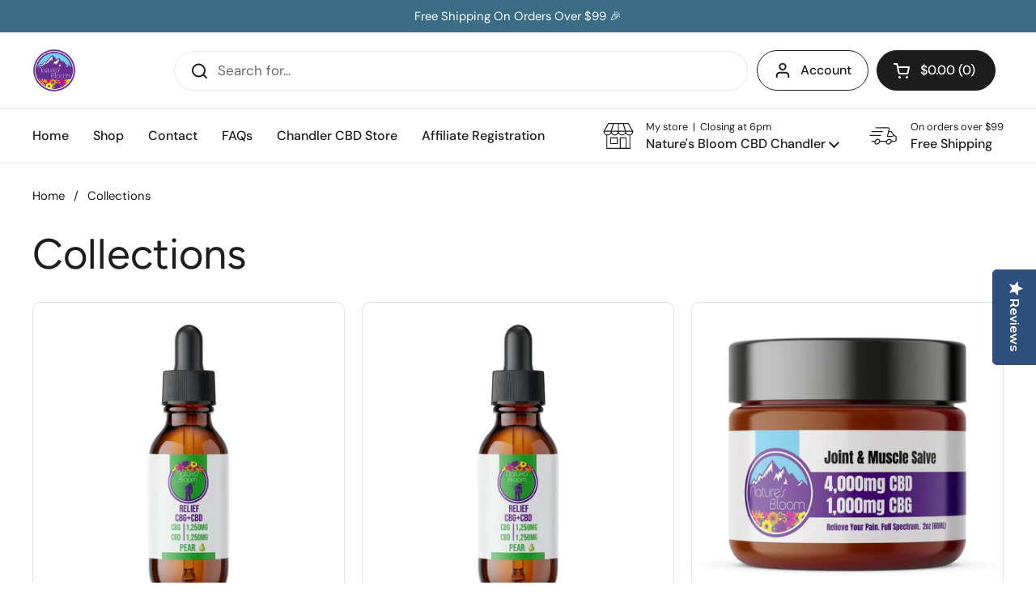

--- FILE ---
content_type: text/javascript
request_url: https://www.naturesbloom.net/cdn/shop/t/41/assets/component-cart.aio.min.js?v=28513222861320087381765308918
body_size: 770
content:
/*
Generated time: December 9, 2025 19:35
This file was created by the app developer. Feel free to contact the original developer with any questions. It was minified (compressed) by AVADA. AVADA do NOT own this script.
*/
if("function"!=typeof CartForm){class CartForm extends HTMLElement{constructor(){super(),this.ajaxifyCartItems()}ajaxifyCartItems(){this.form=this.querySelector("form"),this.querySelectorAll("[data-js-cart-item]").forEach(e=>{var t=e.querySelector(".remove");t&&(t.dataset.href=t.getAttribute("href"),t.setAttribute("href",""),t.addEventListener("click",t=>{t.preventDefault(),this.updateCartQty(e,0)}));let r=e.querySelector(".qty");r&&(r.addEventListener("input",debounce(t=>{t.preventDefault(),t.target.blur(),this.updateCartQty(e,parseInt(r.value))},500)),r.addEventListener("click",t=>{t.target.select()}))})}updateCartQty(t,e){let s=null;this.form.classList.add("processing"),this.querySelector(".alert")&&this.querySelector(".alert").remove();t=JSON.stringify({line:parseInt(t.dataset.line),quantity:e});fetch(KROWN.settings.routes.cart_change_url,{method:"POST",headers:{"Content-Type":"application/json",Accept:"application/javascript"},body:t}).then(t=>t.json()).then(t=>(422==t.status&&((s=document.createElement("span")).classList.add("alert","alert--error"),"string"==typeof t.description?s.innerHTML=t.description:s.innerHTML=t.message),fetch("?section_id=helper-cart"))).then(t=>t.text()).then(t=>{var t=(new DOMParser).parseFromString(t,"text/html"),e=t.getElementById("AjaxCartForm").innerHTML,t=t.getElementById("AjaxCartSubtotal").innerHTML;let r=document.getElementById("AjaxCartForm");r.innerHTML=e,r.ajaxifyCartItems(),document.querySelectorAll("[data-header-cart-count]").forEach(t=>{t.textContent=r.querySelector("[data-cart-count]").textContent}),document.querySelectorAll("[data-header-cart-total]").forEach(t=>{t.textContent=r.querySelector("[data-cart-total]").textContent}),null!==s&&this.form.prepend(s),document.getElementById("AjaxCartSubtotal").innerHTML=t;e=new Event("cart-updated");this.dispatchEvent(e)}).catch(t=>{console.log(t);t=document.createElement("span");t.classList.add("alert","alert--error"),t.textContent=KROWN.settings.locales.cart_general_error,this.form.prepend(t)}).finally(()=>{this.form.classList.remove("processing")})}}void 0===customElements.get("cart-form")&&customElements.define("cart-form",CartForm)}if("function"!=typeof CartProductQuantity){class CartProductQuantity extends HTMLElement{constructor(){super(),this.querySelector(".qty-minus").addEventListener("click",this.changeCartInput.bind(this)),this.querySelector(".qty-plus").addEventListener("click",this.changeCartInput.bind(this))}changeCartInput(){setTimeout(()=>{document.getElementById("AjaxCartForm").updateCartQty(this.closest("[data-js-cart-item]"),parseInt(this.querySelector(".qty").value))},50)}}void 0===customElements.get("cart-product-quantity")&&customElements.define("cart-product-quantity",CartProductQuantity)}window.refreshCart||(window.refreshCart=()=>{fetch("?section_id=helper-cart").then(t=>t.text()).then(t=>{var t=(new DOMParser).parseFromString(t,"text/html"),e=t.getElementById("AjaxCartForm").innerHTML,t=t.getElementById("AjaxCartSubtotal").innerHTML;let r=document.getElementById("AjaxCartForm");r.innerHTML=e,r.ajaxifyCartItems(),document.querySelectorAll("[data-header-cart-count]").forEach(t=>{t.textContent=r.querySelector("[data-cart-count]").textContent}),document.querySelectorAll("[data-header-cart-total").forEach(t=>{t.textContent=r.querySelector("[data-cart-total]").textContent}),document.getElementById("AjaxCartSubtotal").innerHTML=t,document.querySelector("[data-js-site-cart-sidebar]")&&document.querySelector("[data-js-site-cart-sidebar]").show(),document.querySelector("cart-recommendations")&&(document.querySelector("cart-recommendations").innerHTML="",document.querySelector("cart-recommendations").generateRecommendations())})}),customElements.get("cart-note")||customElements.define("cart-note",class extends HTMLElement{constructor(){super(),this.addEventListener("input",debounce(t=>{t=JSON.stringify({note:t.target.value});fetch(""+KROWN.settings.routes.cart_update_url,{method:"POST",headers:{"Content-Type":"application/json",Accept:"application/javascript"},body:t})},150))}}),customElements.get("cart-discounts")||customElements.define("cart-discounts",class extends HTMLElement{constructor(){super();var t=this.querySelector("[data-js-discount-submit]");this.input=this.querySelector("[data-js-discount-input]"),this.cartSubtotal=document.getElementById("AjaxCartSubtotal"),this.cartDiscountError=this.querySelector("[data-js-discount-error]"),this.discountCodes=document.querySelector("[data-js-discount-codes]"),this.loadDiscountButtons(),t.addEventListener("click",t=>{t.preventDefault(),0<this.input.value.length&&(this.cartSubtotal.classList.add("processing"),this.discountCodes&&this.discountCodes.classList.add("processing"),t=[...Array.from(this.querySelectorAll("[data-js-discount]")).map(t=>t.dataset.jsDiscount),this.input.value].join(","),t=JSON.stringify({discount:t}),fetch(""+KROWN.settings.routes.cart_update_url,{method:"POST",headers:{"Content-Type":"application/json",Accept:"application/javascript"},body:t}).then(t=>t.json()).then(t=>{t=t.discount_codes;let e=this.input.value;t=t.find(t=>t.code===e);t&&t.applicable?this.handleSuccess():this.handleError()}).catch(t=>{this.handleError(),console.log("Error: "+t)}))})}handleSuccess(){fetch("?section_id=helper-cart").then(t=>t.text()).then(t=>{var t=(new DOMParser).parseFromString(t,"text/html"),e=t.getElementById("AjaxCartSubtotal").innerHTML;this.cartSubtotal.innerHTML=e,this.cartSubtotal.classList.remove("processing"),this.cartDiscountError.innerHTML="",t.querySelector("[data-js-discount-codes]")&&(this.discountCodes.innerHTML=t.querySelector("[data-js-discount-codes]").innerHTML,this.discountCodes.classList.remove("processing"),this.loadDiscountButtons()),this.input.value=""})}loadDiscountButtons(){this.querySelectorAll("[data-js-discount]").forEach(r=>{r.classList.contains("enabled")||(r.classList.add("enabled"),r.addEventListener("click",t=>{t.preventDefault(),this.cartSubtotal.classList.add("processing"),this.discountCodes&&this.discountCodes.classList.add("processing");let e=r.dataset.jsDiscount;t=this.querySelectorAll("[data-js-discount]"),t=Array.from(t).map(t=>t.dataset.jsDiscount).filter(t=>t!==e),t=JSON.stringify({discount:t.join(",")});fetch(""+KROWN.settings.routes.cart_update_url,{method:"POST",headers:{"Content-Type":"application/json",Accept:"application/javascript"},body:t}).then(()=>{this.handleSuccess()}).catch(t=>{console.error("Error: "+t)})}))})}handleError(){this.cartSubtotal.classList.remove("processing"),this.discountCodes&&this.discountCodes.classList.remove("processing"),this.cartDiscountError.innerHTML=window.KROWN.settings.locales.cart_discount_code_error}});

--- FILE ---
content_type: text/javascript
request_url: https://www.naturesbloom.net/cdn/shop/t/41/assets/component-store-selector.aio.min.js?v=157652972130037271641765308918
body_size: 843
content:
/*
Generated time: December 9, 2025 19:35
This file was created by the app developer. Feel free to contact the original developer with any questions. It was minified (compressed) by AVADA. AVADA do NOT own this script.
*/
if("function"!=typeof StoreSelector){class StoreSelector extends HTMLElement{constructor(){super(),this.mainSelector=this.hasAttribute("data-main-selector"),this.storeSelectorButton=this.mainSelector?document.querySelector("[data-js-select-store]"):null,this.canChangeStore=!0;let s=document.getElementById(this.dataset.mapSelector),t=(this.mainSelector&&this.hasAttribute("data-single-store")&&localStorage.setItem("selected-store",this.querySelector(".store-selector-item").getAttribute("data-handle")),localStorage.getItem("selected-store")),r=!1;if(this.storesList=[],this.querySelectorAll(".store-selector-item").forEach(e=>{let o=e;if(this.storesList[o.dataset.handle]=o.dataset.title,t&&t==o.getAttribute("data-handle")&&(this._setSelectedStore(o,o),this.changeSelectedStoreHandleContent(t),r=!0,s)&&s.addEventListener("ready",()=>{setTimeout(()=>{new google.maps.event.trigger(s.markers[o.dataset.handle],"click")},1e3)}),!this.hasAttribute("data-single-store")){e=document.createElement("div");if(e.classList="js-accordion-tab-toggle "+(this.mainSelector?"js-accordion-tab-toggle--main":""),e.tabIndex=0,e.innerHTML=KROWN.settings.symbols.toggle_pack_alternate,o.querySelector(".js-accordion-tab").appendChild(e),this.mainSelector){let t=e=>{this._clearSelectedStore(o),this._setSelectedStore(o,e.target),s&&o.classList.contains("store-selector-item--store--active")&&new google.maps.event.trigger(s.markers[o.dataset.handle],"click")};o.querySelector(".store-selector-item__input-container").addEventListener("click",t),o.querySelector(".store-selector-item__input-container").addEventListener("keyup",e=>{e.keyCode==window.KEYCODES.RETURN&&t(e)})}let t=()=>{this._openStoreTab(o),this.canChangeStore=!1,s&&o.classList.contains("store-selector-item--active")&&new google.maps.event.trigger(s.markers[o.dataset.handle],"click"),o.querySelector("css-slider")&&o.querySelector("css-slider").resetSlider()};o.querySelector(this.mainSelector?".js-accordion-tab-toggle":".js-accordion-tab").addEventListener("click",t),o.querySelector(this.mainSelector?".js-accordion-tab-toggle":".js-accordion-tab").addEventListener("keyup",e=>{e.keyCode==window.KEYCODES.RETURN&&t()})}}),this.storeSelectorButton&&0==r&&this.storeSelectorButton.classList.add("show-select-label"),s&&s.addEventListener("marker",e=>{this.canChangeStore?(e=this.querySelector(`.store-selector-item[data-handle="${e.detail.store}"]`)).classList.contains("store-selector-item--store--active")||(this._clearSelectedStore(e),this._setSelectedStore(e,e)):this.canChangeStore=!0}),document.querySelector("[data-js-select-store]")){let t=new CustomEvent("storechanged");document.querySelector("[data-js-select-store]").addEventListener("click",e=>{e.preventDefault(),this.querySelector(".store-selector-item--store--active")?(e=this.querySelector(".store-selector-item--store--active").getAttribute("data-handle"),localStorage.setItem("selected-store",e),this.changeSelectedStoreHandleContent(e)):(localStorage.removeItem("selected-store"),this.changeSelectedStoreHandleContent()),this.dispatchEvent(t)})}}_openStoreTab(e){var t=!e.classList.contains("store-selector-item--active");this.querySelectorAll(".store-selector-item--active").forEach(e=>{this._slideUp(e.querySelector("[role=tabpanel]"),200),e.classList.remove("store-selector-item--active")}),t&&(e.classList.add("store-selector-item--active"),this._slideDown(e.querySelector("[role=tabpanel]"),200))}_clearSelectedStore(e){!e.classList.contains("store-selector-item--store--active")&&this.querySelector(".store-selector-item--store--active")&&(this.querySelector(".store-selector-item--store--active input").checked=!1,this.querySelector(".store-selector-item--store--active").classList.remove("store-selector-item--store--active"))}_setSelectedStore(e,t){e.classList.toggle("store-selector-item--store--active"),this.mainSelector&&(e.querySelector("input").checked=!e.querySelector("input").checked,t.setAttribute("aria-selected","true"==t.getAttribute("aria-selected")?"false":"true"),this.storeSelectorButton)&&(e.classList.contains("store-selector-item--store--active")?this.storeSelectorButton.style.display="block":this.storeSelectorButton.style.display="none")}changeSelectedStoreHandleContent(r=null){this.mainSelector&&document.querySelectorAll('[data-type="store-selector"]').forEach(t=>{if(r){let e="";var o,s;document.querySelector(".store-selector-item--store--active .store-selector-item__closing-times")&&(o=(new Date).getDay(),(s=document.querySelector(".store-selector-item--store--active .store-selector-item__closing-times").querySelectorAll("p"))[o])&&(e=" &nbsp;|&nbsp; "+s[o].textContent),t.querySelector("[data-store-title]").innerHTML=""+KROWN.settings.locales.store_selector_title_selected+e,t.querySelector("[data-store-label]").textContent=this.storesList[r],this.storeSelectorButton&&(this.storeSelectorButton.classList.add("show-change-label"),this.storeSelectorButton.classList.remove("show-select-label"))}else t.querySelector("[data-store-title]").textContent=KROWN.settings.locales.store_selector_title_default,t.querySelector("[data-store-label]").textContent=KROWN.settings.locales.store_selector_label})}_slideUp(e,t){e.style.transitionProperty="height, margin, padding",e.style.transitionDuration=t+"ms",e.style.boxSizing="border-box",e.style.height=e.offsetHeight+"px",e.style.overflow="hidden",e.style.height=0,e.style.paddingTop=0,e.style.paddingBottom=0,e.style.marginTop=0,e.style.marginBottom=0,setTimeout(()=>{e.style.display="none",e.style.removeProperty("height"),e.style.removeProperty("padding-top"),e.style.removeProperty("padding-bottom"),e.style.removeProperty("margin-top"),e.style.removeProperty("margin-bottom"),e.style.removeProperty("overflow"),e.style.removeProperty("transition-duration"),e.style.removeProperty("transition-property")},t)}_slideDown(e,t){e.style.removeProperty("display");var o=window.getComputedStyle(e).display,o=(e.style.display=o="none"===o?"block":o,e.offsetHeight);e.style.overflow="hidden",e.style.height=0,e.style.paddingTop=0,e.style.paddingBottom=0,e.style.marginTop=0,e.style.marginBottom=0,e.style.boxSizing="border-box",e.style.transitionProperty="height, margin, padding",e.style.transitionDuration=t+"ms",e.style.height=o+"px",e.style.removeProperty("padding-top"),e.style.removeProperty("padding-bottom"),e.style.removeProperty("margin-top"),e.style.removeProperty("margin-bottom"),setTimeout(()=>{e.style.removeProperty("height"),e.style.removeProperty("overflow"),e.style.removeProperty("transition-duration"),e.style.removeProperty("transition-property")},t)}}void 0===customElements.get("store-selector")&&customElements.define("store-selector",StoreSelector)}

--- FILE ---
content_type: text/javascript
request_url: https://www.naturesbloom.net/cdn/shop/t/41/assets/component-slider.aio.min.js?v=144047722822955094441765308918
body_size: 2127
content:
/*
Generated time: December 9, 2025 19:35
This file was created by the app developer. Feel free to contact the original developer with any questions. It was minified (compressed) by AVADA. AVADA do NOT own this script.
*/
if("function"!=typeof CSSSlider){class CSSSlider extends HTMLElement{constructor(){super(),this._touchScreen=document.body.classList.contains("touchevents"),this._rtl="rtl"==document.documentElement.getAttribute("dir"),this.o={selector:".css-slide",snapping:!0,groupCells:!1,forceOneSlidePerPage:!1,autoHeight:!1,navigation:!0,navigationDOM:`<span class="css-slider-button css-slider-prev" style="display:none">←</span>
            <span class="css-slider-button css-slider-next" style="display:none">→</span>`,thumbnails:!0,thumbnailsDOM:'<div class="css-slider-dot-navigation" style="display:none"></div>',thumbnailsNoInteraction:!1,indexNav:!1,indexNavDOM:'<div class="css-slider-index-navigation"><span class="css-slider-current">1</span> / <span class="css-slider-total">1</span></div>',watchCSS:!1,undisplay:!1,disableSwipe:!1,listenScroll:!1,observer:!0,disableMouseDownEvent:!0,disableTabNavigation:!1,autoplay:0,...JSON.parse(this.dataset.options)},this.o.watchCSS?(this.RESIZE_WATCHER=debounce(()=>{var e=window.getComputedStyle(this,":after").content;e.includes("css-slide")&&!this.sliderEnabled?this.initSlider():!e.includes("css-slide")&&this.sliderEnabled&&this.destroySlider()},100),window.addEventListener("resize",this.RESIZE_WATCHER),this.RESIZE_WATCHER()):this.initSlider()}destroySlider(){this.innerHTML=""+this.originalHTML,this.classList.remove("enabled"),this.sliderEnabled=!1,window.removeEventListener("resize",this.RESIZE_EVENT),window.removeEventListener("scroll",this.SCROLL_EVENT),window.removeEventListener("scroll",this.SCROLL_EVENT_ANIMATION)}initSlider(){var e,t;this._readyEvent=new CustomEvent("ready"),this._changeEvent=new CustomEvent("change"),this._scrollEvent=new CustomEvent("scroll"),this._navEvent=new CustomEvent("navigation"),this._resetEvent=new CustomEvent("reset"),this._pointerDownEvent=new CustomEvent("pointerDown"),this._pointerUpEvent=new CustomEvent("pointerUp"),this.classList.add("css-slider"),this.originalHTML=this.innerHTML,this.innerHTML=`<div class="css-slider-viewport">
        <div class="css-slider-holder" ${this.o.disableTabNavigation?'tabindex="-1"':""}>
          <div class="css-slider-container">
            ${this.originalHTML}
          </div>
        </div>
      </div>`,this.o.undisplay&&this.querySelectorAll(""+this.o.selector).forEach(e=>{e.style.display="block"}),".css-slide"!=this.o.selector&&this.querySelectorAll(""+this.o.selector).forEach(e=>{e.classList.add("css-slide")}),this.element=this.querySelector(".css-slider-holder"),this.o.groupCells&&(this.element.scrollLeft=0),this.items=this.querySelectorAll(""+this.o.selector),this.indexedItems=[],this.index=0,this.length=this.items.length,this.windowWidth=window.innerWidth,this.o.disableMouseDownEvent&&this.querySelector(".css-slider-container").addEventListener("mousedown",e=>{"SELECT"!==e.target.tagName&&e.preventDefault()}),this.viewport=this.querySelector(".css-slider-viewport"),this.o.autoHeight&&this.viewport.classList.add("auto-height"),(this.o.navigation||this.o.thumbnails||this.indexNav)&&(t=(new DOMParser).parseFromString(this.o.navigationDOM,"text/html"),(e=document.createElement("div")).classList.add("css-slider-navigation-container"),e.innerHTML=`
          ${this.o.navigation?t.querySelector(".css-slider-prev").outerHTML:""}
          ${this.o.thumbnails?this.o.thumbnailsDOM:""}
          ${this.o.navigation?t.querySelector(".css-slider-next").outerHTML:""}
          `+(this.o.indexNav?this.o.indexNavDOM:""),this.o.navigation&&(this.prevEl=e.querySelector(".css-slider-prev"),this.prevEl.setAttribute("tabindex",0),this.prevEl.setAttribute("role","button"),this.prevEl.addEventListener("click",e=>{e.preventDefault(),this.changeSlide("prev"),this.dispatchEvent(this._navEvent)}),this.prevEl.addEventListener("keydown",e=>{e.keyCode==window.KEYCODES.RETURN&&this.prevEl.click()}),this.prevEl.querySelector("svg").setAttribute("aria-hidden","true"),(t=document.createElement("span")).textContent=window.KROWN.settings.locales.slider_prev_button_label,t.classList.add("visually-hidden"),this.prevEl.appendChild(t),this.nextEl=e.querySelector(".css-slider-next"),this.nextEl.setAttribute("tabindex",0),this.nextEl.setAttribute("role","button"),this.nextEl.addEventListener("click",e=>{e.preventDefault(),this.changeSlide("next"),this.dispatchEvent(this._navEvent)}),this.nextEl.addEventListener("keydown",e=>{e.keyCode==window.KEYCODES.RETURN&&this.nextEl.click()}),this.nextEl.querySelector("svg").setAttribute("aria-hidden","true"),(t=document.createElement("span")).textContent=window.KROWN.settings.locales.slider_next_button_label,t.classList.add("visually-hidden"),this.nextEl.appendChild(t)),this.o.thumbnails&&(this.thumbnailsEl=e.querySelector(".css-slider-dot-navigation")),this.o.indexNav&&(this.indexEl=e.querySelector(".css-slider-current"),this.lengthEl=e.querySelector(".css-slider-total")),this.append(e)),1<this.length&&(this.o.observer?this.OBSERVER=new IntersectionObserver(e=>{this._sliderBlockScroll||e.forEach(e=>{.5<=e.intersectionRatio&&(this.index=parseInt(e.target.getAttribute("data-index")),this.checkSlide(),this.dispatchEvent(this._changeEvent))})},{threshold:[0,.5]}):(this.SCROLL_EVENT=debounce(()=>{var e,t;this._sliderBlockScroll||(t=this.indexedItems.entries(),t=Array.from(t,e=>Math.abs(e[1].offsetLeft-this.element.scrollLeft)),e=Math.min(...t),(t=t.indexOf(e))!=this.index&&(this.index=t,this.checkSlide(),this.dispatchEvent(this._changeEvent)))},10),this.element.addEventListener("scroll",this.SCROLL_EVENT,{passive:!0})),this.RESIZE_EVENT=debounce(()=>{this.windowWidth!=window.innerWidth&&this.o.groupCells&&this.resetSlider(),this.o.groupCells||this.checkSlide(),this.windowWidth=window.innerWidth},100),window.addEventListener("resize",this.RESIZE_EVENT),this.resetSlider(!0),this.o.listenScroll&&(this.SCROLL_EVENT_ANIMATIONS=()=>{let t=-this.querySelector(".css-slider-container").offsetWidth;this.items.forEach(e=>{t+=e.offsetWidth}),this.progress=this.element.scrollLeft/t,this.dispatchEvent(this._scrollEvent)},this.element.addEventListener("scroll",this.SCROLL_EVENT_ANIMATIONS,{passive:!0})),this.o.disableSwipe||this._touchScreen||this.element.classList.contains("css-slider--singular")||(this.element.addEventListener("mousedown",e=>{this.element.classList.contains("css-slider--disable-dragging")||(this.mouseX=e.screenX,this.element.classList.add("can-drag"),this.element.classList.add("mouse-down"))}),this.element.addEventListener("mouseup",e=>{this.element.classList.remove("mouse-down"),this.element.classList.remove("can-drag"),this.element.classList.remove("pointer-events-off"),this._pot&&clearTimeout(this._pot)}),this.element.addEventListener("mouseleave",e=>{this.element.classList.remove("mouse-down"),this.element.classList.remove("can-drag"),this.element.classList.remove("pointer-events-off"),this._pot&&clearTimeout(this._pot)}),this.element.addEventListener("mousemove",e=>{this.element.classList.contains("can-drag")&&(e=this.mouseX-e.screenX,1<Math.abs(e))&&(this.element.classList.contains("css-slider--no-drag")||this.element.classList.add("pointer-events-off"),!this._rtl&&0<e||this._rtl&&e<0?(this.changeSlide("next"),this.element.classList.remove("can-drag")):(!this._rtl&&e<0||this._rtl&&0<e)&&(this.changeSlide("prev"),this.element.classList.remove("can-drag")))})),"scrollBehavior"in document.documentElement.style||this._touchScreen||this.element.classList.add("force-disable-snapping"),this._touchScreen||(this.element.ondragstart=e=>{e.preventDefault()})),this.classList.add("enabled"),this.sliderEnabled=!0,this.dispatchEvent(this._readyEvent),0<parseInt(this.o.autoplay)&&this._initAutoplay()}changeSlide(e,t="smooth"){"next"==e?this.index+1<this.length&&this.index++:"prev"==e?0<=this.index-1&&this.index--:0<=parseInt(e)&&(this.index=parseInt(e)),this._sliderBlockScroll=!0,setTimeout(()=>{this._sliderBlockScroll=!1},500),this.checkSlide(),this.element.scrollTo({top:0,left:this._rtl&&1<this.slidesPerPage?-1*(this.querySelector(".css-slider-container").offsetWidth-(this.indexedItems[this.index].offsetLeft-parseInt(getComputedStyle(this.indexedItems[0]).marginLeft))):this.indexedItems[this.index].offsetLeft-parseInt(getComputedStyle(this.indexedItems[0]).marginLeft),behavior:t}),this.dispatchEvent(this._changeEvent)}checkSlide(){if(this.o.navigation&&(this.prevEl.classList.remove("disabled"),this.nextEl.classList.remove("disabled"),0==this.index&&this.prevEl.classList.add("disabled"),this.index==this.length-1)&&this.nextEl.classList.add("disabled"),this.o.thumbnails&&this.thumbnails&&(this.thumbnails.forEach(e=>{e.classList.remove("active")}),this.thumbnails[this.index].classList.add("active")),this.o.indexNav&&(this.indexEl.textContent=this.index+1),this.o.autoHeight&&(this.viewport.style.height=this.indexedItems[this.index].offsetHeight+"px"),this.indexedItems.forEach((e,t)=>{t==this.index?e.classList.add("css-slide-active"):e.classList.remove("css-slide-active")}),!this.o.disableTabNavigation){var e=Math.max(0,this.items.length-this.slidesPerPage),t=this.index*this.slidesPerPage,t=Math.min(t,e),s=t+this.slidesPerPage;this.items.forEach(e=>{e.setAttribute("inert","")});for(let e=t;e<s&&e<this.items.length;e++)this.items[e].removeAttribute("inert")}0<parseInt(this.o.autoplay)&&this._initAutoplay()}afterAppend(){this.items=this.querySelectorAll(""+this.o.selector)}_initAutoplay(){this._autoplayInterval&&clearInterval(this._autoplayInterval),this._autoplayInterval=setInterval(()=>{this.index+1==this.length?this.changeSlide(0):this.changeSlide("next")},parseInt(this.o.autoplay))}resetSlider(e=!1,t=!0){let s=0,i=0,n=this.querySelector(".css-slider-container").offsetWidth,l=!1;this.slidesPerPage=0,this.indexedItems=[],this.element.classList.add("disable-snapping"),this.OBSERVER&&this.OBSERVER.disconnect(),this.items.forEach((e,t)=>{e.classList.remove("css-slide--snap"),(s+=e.getBoundingClientRect().width)>n&&0==this.slidesPerPage&&(this.slidesPerPage=t)}),0==this.slidesPerPage&&(this.slidesPerPage=this.items.length,l=!0),this.o.forceOneSlidePerPage&&(this.slidesPerPage=1);var a=n-s;if(a<60?this.setAttribute("data-slides-per-page-difference","small"):60<=a&&this.setAttribute("data-slides-per-page-difference","large"),this.items.forEach((e,t)=>{t%this.slidesPerPage==0&&(e.classList.add("css-slide--snap"),e.setAttribute("data-index",i++),this.OBSERVER)&&this.OBSERVER.observe(e)}),this.indexedItems=this.querySelectorAll(this.o.selector+".css-slide--snap"),t&&(this.index=0),this.length=Math.ceil(this.items.length/this.slidesPerPage),this.o.thumbnails){this.thumbnailsEl.innerHTML="";for(let e=0;e<this.length;e++){let t=document.createElement("span");t.classList.add("css-slider-dot"),t.dataset.index=e,this.thumbnailsEl.appendChild(t),this.o.thumbnailsNoInteraction||(t.addEventListener("click",e=>{this.changeSlide(e.target.dataset.index)}),t.setAttribute("aria-label",window.KROWN.settings.locales.slider_thumbnail_label.replace("{{ count }}",e+1)),t.setAttribute("role","button"),t.setAttribute("tabindex",0),t.addEventListener("keydown",e=>{e.keyCode==window.KEYCODES.RETURN&&t.click()}))}this.thumbnailsEl.style.setProperty("--size",this.length),this.thumbnails=this.thumbnailsEl.querySelectorAll(".css-slider-dot")}this.o.indexNav&&(this.indexEl.textContent=this.index+1,this.lengthEl.textContent=this.length),l?(this.element.classList.add("css-slider--no-drag"),this.o.navigation&&(this.prevEl.style.display="none",this.nextEl.style.display="none"),this.o.thumbnails&&(this.thumbnailsEl.style.display="none")):(this.element.classList.remove("css-slider--no-drag"),this.o.navigation&&(this.prevEl.style.display="block",this.nextEl.style.display="block"),this.o.thumbnails&&(this.thumbnailsEl.style.display="block")),this.checkSlide(),e||this.element.scrollTo({top:0,left:0,behavior:"auto"}),this.element.classList.remove("disable-snapping"),this.setAttribute("data-slider-length",this.length),this.dispatchEvent(this._resetEvent)}}void 0===customElements.get("css-slider")&&customElements.define("css-slider",CSSSlider),document.addEventListener("shopify:section:load",e=>{e.target.classList.contains("mount-css-slider")&&e.target.querySelector("css-slider")&&e.target.querySelectorAll("css-slider").forEach(e=>{e.enabled&&e.resetSlider()})})}

--- FILE ---
content_type: text/javascript
request_url: https://www.naturesbloom.net/cdn/shop/t/41/assets/component-modal.aio.min.js?v=169921742931654441021765308918
body_size: 464
content:
/*
Generated time: December 9, 2025 19:35
This file was created by the app developer. Feel free to contact the original developer with any questions. It was minified (compressed) by AVADA. AVADA do NOT own this script.
*/
if("function"!=typeof ModalBox){class ModalBox extends HTMLElement{constructor(){if(window.inertElems=document.querySelectorAll("[data-js-inert]"),super(),this.o={show:10,showOnPageOffset:-1,frequency:"day",enabled:!0,showOnce:!0,closeByKey:!0,disableScroll:!0,enableClose:!1,type:!1,blockTabNavigation:!1,openedModalBodyClass:"modal-opened",...JSON.parse(this.dataset.options)},"cookies"==this.o.type){this.o.enabled=!1;let t=()=>{this.o.enabled=!0,this.show()};this.querySelector("[data-js-cookies-accept]").addEventListener("click",()=>{window.Shopify.customerPrivacy.setTrackingConsent({analytics:!0,marketing:!0,preferences:!0},()=>{}),localStorage.setItem("krown-cookie-banner","true")}),this.querySelector("[data-js-cookies-decline]").addEventListener("click",()=>{window.Shopify.customerPrivacy.setTrackingConsent({analytics:!1,marketing:!1,preferences:!1},()=>{}),localStorage.setItem("krown-cookie-banner","true")}),window.Shopify.loadFeatures([{name:"consent-tracking-api",version:"0.1"}],e=>{if(e)throw e;"true"!==localStorage.getItem("krown-cookie-banner")&&t()})}if(this._scrollTriggered=!1,this.o.enabled){this._modalKey=`modal-${document.location.hostname}-`+this.id,this._modalStorage=localStorage.getItem(this._modalKey)?JSON.parse(localStorage.getItem(this._modalKey)):"empty",this.querySelector("[data-content]")&&(this._modalText=this.querySelector("[data-content]").textContent);var t=(new Date).getTime(),t=Math.round((t-this._modalStorage.shown)/1e3);let e=!1;if(e="empty"==this._modalStorage||"day"==this.o.frequency&&86400<t||"week"==this.o.frequency&&604800<t||"month"==this.o.frequency&&2419200<t||this._modalStorage.content!=this._modalText?!0:e)if("exit_intent_popup"==this.o.type){let t=0;document.addEventListener("mousemove",e=>{e=e.clientY;e<t&&e<20&&!Shopify.designMode&&this.show(),t=e})}else 0<this.o.showOnPageOffset?(this._onScroll=()=>{window.scrollY/(document.documentElement.scrollHeight-window.innerHeight)*100>=this.o.showOnPageOffset&&!this._scrollTriggered&&(this._scrollTriggered=!0,setTimeout(()=>{this.show()},parseInt(1e3*this.o.show)),window.removeEventListener("scroll",this._onScroll))},window.addEventListener("scroll",this._onScroll,{passive:!0})):setTimeout(()=>{this.show()},parseInt(1e3*this.o.show));this.querySelectorAll("[data-js-close]").forEach(e=>e.addEventListener("click",()=>{this.hide(this.o.showOnce)}))}else this.querySelectorAll("[data-js-close]").forEach(e=>e.addEventListener("click",()=>{this.hide(this.o.showOnce)}));1==this.o.enableClose&&this.querySelectorAll("[data-js-close]").forEach(e=>e.addEventListener("click",()=>{this.hide(this.o.showOnce)})),this.o.closeByKey&&document.addEventListener("keydown",e=>{27==e.keyCode&&this.classList.contains("active")&&this.hide(this.o.showOnce)})}show(e=!1){var t;e&&document.querySelector(e)&&(e=document.querySelector(e).innerHTML,(t=document.getElementById("modal-common")).innerHTML=e,1==this.o.enableClose)&&t.querySelectorAll("[data-js-close]").forEach(e=>e.addEventListener("click",()=>{this.hide(this.o.showOnce)})),this.setAttribute("style",""),setTimeout(()=>{this.classList.add("active"),this.o.disableScroll&&document.body.classList.add(this.o.openedModalBodyClass),this.o.blockTabNavigation&&window.inertElems.forEach(e=>e.setAttribute("inert",""))},10),setTimeout(()=>{this.querySelector("[data-js-first-focus]")&&this.querySelector("[data-js-first-focus]").focus()},250)}hide(e=!1){this.classList.remove("active"),document.body.classList.remove(this.o.openedModalBodyClass),setTimeout(()=>{this.style.display="none"},500),e&&!Shopify.designMode&&localStorage.setItem(this._modalKey,JSON.stringify({shown:(new Date).getTime(),content:this._modalText})),window.inertElems.forEach(e=>e.removeAttribute("inert")),window.lastFocusedElm&&setTimeout(()=>{window.lastFocusedElm.focus(),window.lastFocusedElm=null},100)}}if(void 0===customElements.get("modal-box")){let e=document.querySelectorAll("modal-box");e.forEach(e=>{!0===JSON.parse(e.dataset.options).appendToBody&&document.body.appendChild(e)}),customElements.define("modal-box",ModalBox)}document.addEventListener("shopify:section:select",e=>{e.target.classList.contains("mount-popup")&&(e.target.querySelector("modal-box").style.display="block",e.target.querySelector("modal-box").show())}),document.addEventListener("shopify:block:select",e=>{e.target.hasAttribute("data-modal-box")&&(e.target.style.display="block",e.target.show())}),document.addEventListener("shopify:block:deselect",e=>{e.target.hasAttribute("data-modal-box")&&e.target.hide()}),document.addEventListener("shopify:section:deselect",e=>{e.target.classList.contains("mount-popup")&&e.target.querySelector("modal-box").hide()})}

--- FILE ---
content_type: text/javascript
request_url: https://www.naturesbloom.net/cdn/shop/t/41/assets/section-header.aio.min.js?v=159261566004099719511765308919
body_size: 1905
content:
/*
Generated time: December 9, 2025 19:35
This file was created by the app developer. Feel free to contact the original developer with any questions. It was minified (compressed) by AVADA. AVADA do NOT own this script.
*/
if("function"!=typeof MainHeader){class MainHeader extends HTMLElement{constructor(){super(),this.mount()}mount(){if(this.hasAttribute("data-sticky-header")){let t=document.createElement("div"),s=(t.classList="sticky-header",t.setAttribute("data-js-inert",""),t.innerHTML=`<div class="header__bottom header-container container--large portable-hide">
					${this.querySelector(".header__bottom").innerHTML}
				</div>
				<div class="site-header header__top container--large">
					${this.querySelector(".header__top").innerHTML}
				</div>`,document.body.append(t),this.querySelector(".button--cart-handle")&&t.querySelector(".header-actions")&&t.querySelector(".header-actions").append(this.querySelector(".button--cart-handle").cloneNode(!0)),t.querySelectorAll("[id]").forEach(e=>{e.id=e.id+"-sticky"}),t.querySelectorAll("[aria-controls]").forEach(e=>{e.hasAttribute("data-js-sidebar-handle")||e.hasAttribute("data-modal")||e.setAttribute("aria-controls",e.getAttribute("aria-controls")+"-sticky")}),window.lst=window.scrollY,window.lhp=0,this.querySelector(".header__bottom")),o=this.querySelector(".header__top");this.SCROLL_StickyHelper=()=>{var e=window.scrollY;(e<=0||(1024<=window.innerWidth?0<=s.getBoundingClientRect().top:0<=o.getBoundingClientRect().top))&&t.classList.contains("show")?t.classList.remove("show"):e<0||Math.abs(lst-e)<=5||(window.lhp<e&&(0==e&&t.classList.contains("show")?t.classList.remove("show"):e<=lst&&!t.classList.contains("show")?(window.lhp=t.offsetTop,(1024<=window.innerWidth?s:o).getBoundingClientRect().top<-100&&t.classList.add("show")):e>lst&&t.classList.contains("show")&&t.classList.remove("show")),window.lst=e)},window.addEventListener("scroll",this.SCROLL_StickyHelper,{passive:!0}),t.querySelectorAll(".submenu-masonry").forEach(t=>{if(Macy){let e=new Macy({container:t,columns:t.classList.contains("with-promotion")?3:4});setTimeout(()=>{e.reInit()},100)}})}document.querySelectorAll("[data-js-sidebar-handle]").forEach(s=>{if(s.hasAttribute("aria-controls")){let t=document.getElementById(s.getAttribute("aria-controls"));s.addEventListener("click",e=>{e.preventDefault(),s.setAttribute("aria-expanded","true"),t.show()}),s.addEventListener("keyup",e=>{e.keyCode==window.KEYCODES.RETURN&&(s.setAttribute("aria-expanded","true"),t.show(),window.lastFocusedElm=s,t.querySelector("[data-js-close]").focus())})}}),document.querySelectorAll("sidebar-drawer [data-js-close]").forEach(e=>{e.addEventListener("keydown",e=>{e.keyCode==window.KEYCODES.RETURN&&window.lastFocusedElm&&setTimeout(()=>{window.lastFocusedElm.focus(),window.lastFocusedElm=null},100)}),e.addEventListener("click",e=>{e.preventDefault(),e.target.closest(".sidebar").classList.contains("sidebar--opened")&&e.target.closest(".sidebar").hide()})}),document.querySelector(".site-overlay").addEventListener("click",()=>{document.querySelector(".sidebar--opened")&&document.querySelector(".sidebar--opened").hide()}),document.addEventListener("keydown",e=>{e.keyCode==window.KEYCODES.ESC&&document.querySelector(".sidebar--opened")&&(document.querySelector(".sidebar--opened").hide(),window.lastFocusedElm)&&(window.lastFocusedElm.focus(),window.lastFocusedElm=null)});let e=document.getElementById("root-height"),t=(this.RESIZE_SidebarHelper=debounce(()=>{e.innerHTML=`:root {
					--window-height: ${window.innerHeight}px;
				}`},200),window.addEventListener("resize",this.RESIZE_SidebarHelper),e.innerHTML=`:root {
				--window-height: ${window.innerHeight}px;
			}`,document.querySelectorAll("#main > div").forEach(e=>{e.classList.contains("inert-inside")||e.setAttribute("data-js-inert","")}),window.inertElems=document.querySelectorAll("[data-js-inert]"),document.querySelectorAll('[aria-controls="modal-store-selector"]').forEach(t=>{t.addEventListener("keydown",e=>{e.keyCode==window.KEYCODES.RETURN&&(window.lastFocusedElm=t)}),t.addEventListener("click",e=>{e.preventDefault(),document.querySelector(".sidebar--opened")&&document.querySelector(".sidebar--opened").hide(),document.getElementById(t.getAttribute("aria-controls"))&&document.getElementById(t.getAttribute("aria-controls")).show()}),t.addEventListener("keyup",e=>{e.keyCode==window.KEYCODES.RETURN&&(document.querySelector(".sidebar--opened")&&document.querySelector(".sidebar--opened").hide(),document.getElementById(t.getAttribute("aria-controls")))&&document.getElementById(t.getAttribute("aria-controls")).show()})}),"rtl"==document.documentElement.getAttribute("dir")),s=(document.querySelectorAll(".site-nav.style--classic .has-submenu").forEach(e=>{e.addEventListener("mouseover",()=>{e.querySelector(".normal-menu")&&(e.querySelector(".normal-menu").style.left=`${t?e.getBoundingClientRect().right:e.getBoundingClientRect().left}px`)})}),JSON.parse(document.getElementById("shopify-features").text).predictiveSearch?(document.querySelectorAll("search-form [data-js-search-input]").forEach(t=>{t.addEventListener("focus",()=>{var e;document.getElementById(t.dataset.jsFocusOverlay).classList.add("active"),document.body.classList.contains("predictive-script-loaded")||(document.body.classList.add("predictive-script-loaded"),(e=document.createElement("script")).src=KROWN.settings.predictive_search_script,document.head.appendChild(e))}),t.addEventListener("keydown",e=>{e.keyCode==window.KEYCODES.TAB&&document.getElementById("search-results-overlay-desktop").classList.contains("active")&&document.getElementById("search-results-overlay-desktop").classList.remove("active")})}),window.addEventListener("load",()=>{document.querySelectorAll(".search-results-overlay").forEach(e=>{e.style=""})})):document.querySelector("search-form [data-js-search-input] + button").classList.add("button--invisibile-trigger"),(t,s=null)=>{document.querySelectorAll(".style--classic li.focus").forEach(e=>{e!==t&&e!==s&&e.classList.remove("focus")})}),o=!1;document.querySelectorAll(".style--classic .has-babymenu").forEach(e=>{e.addEventListener("touchstart",()=>{e.firstElementChild.style.pointerEvents="none",e.classList.toggle("focus"),o=!0,s(e,e.closest(".has-submenu"))},{passive:!0})}),document.querySelectorAll(".style--classic .has-submenu").forEach(e=>{e.classList.contains("mega-link")||e.addEventListener("touchstart",()=>{e.firstElementChild.style.pointerEvents="none",o||(e.classList.toggle("focus"),s(e)),o=!1},{passive:!0})}),document.querySelectorAll(".site-nav.style--classic .has-submenu > a").forEach(e=>{let t=e.parentNode;document.getElementById(e.getAttribute("aria-controls"));t.addEventListener("keydown",e=>{e.keyCode==window.KEYCODES.RETURN&&(e.target.classList.contains("no-focus-link")||e.preventDefault(),t.classList.contains("focus")?document.activeElement.parentNode.classList.contains("has-submenu")&&t.classList.contains("focus")&&(t.classList.remove("focus"),e.target.setAttribute("aria-expanded","true")):(t.classList.add("focus"),e.target.setAttribute("aria-expanded","true")))}),t.querySelector(".submenu-holder > li:last-child a")&&t.querySelector(".submenu-holder > li:last-child a").addEventListener("focusout",e=>{t.classList.contains("focus")&&(t.classList.remove("focus"),e.target.setAttribute("aria-expanded","false"))})}),document.querySelectorAll(".site-nav.style--classic .has-babymenu:not(.mega-link) > a").forEach(e=>{let t=e.parentNode;document.getElementById(e.dataset.ariaControls);t.addEventListener("keydown",e=>{e.keyCode==window.KEYCODES.RETURN&&(e.target.classList.contains("no-focus-link")||e.preventDefault(),t.classList.contains("focus")?(t.classList.remove("focus"),e.target.setAttribute("aria-expanded","false")):(t.classList.add("focus"),e.target.setAttribute("aria-expanded","true")))}),t.querySelector(".babymenu li:last-child a")&&t.querySelector(".babymenu li:last-child a").addEventListener("focusout",e=>{t.parentNode.classList.contains("focus")&&(t.parentNode.classList.remove("focus"),t.parentNode.setAttribute("aria-expanded","false"))})})}unmount(){window.removeEventListener("resize",this.RESIZE_SidebarHelper)}}void 0===customElements.get("main-header")&&customElements.define("main-header",MainHeader)}if("function"!=typeof SidebarDrawer){class SidebarDrawer extends HTMLElement{constructor(){super(),this.querySelector("[data-js-close]").addEventListener("click",()=>{this.hide()}),document.addEventListener("keydown",e=>{e.keyCode==window.KEYCODES.ESC&&(e=document.querySelector("sidebar-drawer.sidebar--opened"))&&e.hide()})}show(){this.opened=!0,this.removeAttribute("aria-hidden"),document.body.classList.add("sidebar-opened"),this.classList.contains("sidebar--right")?document.body.classList.add("sidebar-opened--right"):this.classList.contains("sidebar--left")&&document.body.classList.add("sidebar-opened--left"),this.style.display="grid",setTimeout(()=>{this.classList.add("sidebar--opened"),window.inertElems.forEach(e=>{e.setAttribute("inert","")})},15),"site-cart-sidebar"==this.id&&document.querySelector("#cart-recommendations css-slider")&&document.querySelector("#cart-recommendations css-slider").resetSlider()}hide(){this.opened=!1,this.classList.remove("sidebar--opened"),document.body.classList.remove("sidebar-opened"),document.body.classList.remove("sidebar-opened--left"),document.body.classList.remove("sidebar-opened--right"),window.inertElems.forEach(e=>{e.removeAttribute("inert")}),document.querySelector(`[aria-controls="${this.id}"]`)?.setAttribute("aria-expanded","false"),setTimeout(()=>{this.style.display="none"},501)}}void 0===customElements.get("sidebar-drawer")&&customElements.define("sidebar-drawer",SidebarDrawer)}if("function"!=typeof MobileNavigation){class MobileNavigation extends HTMLElement{constructor(){var e;super(),this._openedFirstSubmenu=!1,this._openedSecondSubmenu=!1,this.querySelectorAll(".has-submenu > a").forEach(e=>{e.addEventListener("click",e=>{e.preventDefault(),this._openedFirstSubmenu||(this._openedFirstSubmenu=!0,this.classList.add("opened-first-submenu"),this.closest("sidebar-drawer").scrollTo({top:0})),e.target.closest("li").classList.add("opened"),this._resizeContainer()})}),this.querySelectorAll(".has-babymenu > a").forEach(e=>{e.addEventListener("click",e=>{e.preventDefault(),this._openedSecondSubmenu||(this._openedSecondSubmenu=!0,this.classList.add("opened-second-submenu"),this.closest("sidebar-drawer").scrollTo({top:0})),e.target.closest("li").classList.add("opened"),this._resizeContainer()})}),this.querySelectorAll(".submenu-back a").forEach(e=>{e.addEventListener("click",e=>{this._openedSecondSubmenu?(this._openedSecondSubmenu=!1,this.classList.remove("opened-second-submenu"),this._resizeContainer()):this._openedFirstSubmenu&&(this._openedFirstSubmenu=!1,this.classList.remove("opened-first-submenu"),this._resizeContainer(!0)),this.closest("sidebar-drawer").scrollTo({top:0}),setTimeout(()=>{e.target.closest("li.opened").classList.remove("opened")},301),e.preventDefault()})}),"true"==this.dataset.showHeaderActions&&((e=document.createElement("div")).classList="header-actions flex-buttons",e.innerHTML=document.querySelector("[data-js-header-actions]").innerHTML,this.querySelector("nav").prepend(e),e.querySelectorAll("[id]").forEach(e=>{e.id=e.id+"-mobile"}),e.querySelectorAll("[data-modal]").forEach(t=>{t.addEventListener("keydown",e=>{e.keyCode==window.KEYCODES.RETURN&&(window.lastFocusedElm=t)}),t.addEventListener("click",e=>{e.preventDefault(),document.querySelector(".sidebar--opened")&&document.querySelector(".sidebar--opened").hide(),document.getElementById(t.getAttribute("aria-controls"))&&document.getElementById(t.getAttribute("aria-controls")).show()})}))}_resizeContainer(e=!1){e?this.style.height="auto":this._openedSecondSubmenu?this.style.height=this.querySelector(".has-babymenu.opened .babymenu").scrollHeight+"px":this._openedFirstSubmenu&&(this.style.height=this.querySelector(".has-submenu.opened .submenu").scrollHeight+"px")}}void 0===customElements.get("mobile-navigation")&&customElements.define("mobile-navigation",MobileNavigation)}if("function"!=typeof ScrollableNavigation){class ScrollableNavigation extends HTMLElement{constructor(){super(),this.linkList=this.querySelector(".link-list"),this.header=this.parentNode,window.addEventListener("resize",debounce(()=>{this.checkNav()},200)),this.checkNav();let e="rtl"==document.documentElement.getAttribute("dir");this.parentNode.querySelector(".scrollable-navigation-button--left").addEventListener("click",()=>{this.scroll({top:0,left:this.scrollLeft-(e?-100:100),behavior:"smooth"})}),this.parentNode.querySelector(".scrollable-navigation-button--right").addEventListener("click",()=>{this.scroll({top:0,left:this.scrollLeft+(e?-100:100),behavior:"smooth"})})}checkNav(){this.linkList.scrollWidth>this.offsetWidth?this.header.classList.add("scrolling-navigation-enabled"):this.header.classList.remove("scrolling-navigation-enabled")}}void 0===customElements.get("scrollable-navigation")&&customElements.define("scrollable-navigation",ScrollableNavigation)}

--- FILE ---
content_type: text/javascript
request_url: https://www.naturesbloom.net/cdn/shop/t/41/assets/component-cart-recommendations.aio.min.js?v=104882459885305921171765308918
body_size: -302
content:
/*
Generated time: December 9, 2025 19:35
This file was created by the app developer. Feel free to contact the original developer with any questions. It was minified (compressed) by AVADA. AVADA do NOT own this script.
*/
class CartRecommendations extends HTMLElement{constructor(){super(),this.generateRecommendations()}generateRecommendations(){var e=document.getElementById("AjaxCartForm").querySelectorAll("[data-js-cart-item]");0<e.length&&fetch(`${KROWN.settings.routes.product_recommendations_url}?section_id=${this.dataset.section}&product_id=${e[0].dataset.productId}&limit=`+this.dataset.limit).then(e=>e.text()).then(e=>{e=(new DOMParser).parseFromString(e,"text/html").querySelector("[data-js-cart-recommendations-performed]");e&&0<e.querySelectorAll("[data-js-product-item]").length&&(this.innerHTML=e.innerHTML)})}}customElements.define("cart-recommendations",CartRecommendations);

--- FILE ---
content_type: text/javascript
request_url: https://www.naturesbloom.net/cdn/shop/t/41/assets/component-quantity-selector.aio.min.js?v=26034636423148252691765308918
body_size: -333
content:
/*
Generated time: December 9, 2025 19:35
This file was created by the app developer. Feel free to contact the original developer with any questions. It was minified (compressed) by AVADA. AVADA do NOT own this script.
*/
if("function"!=typeof ProductQuantity){class ProductQuantity extends HTMLElement{constructor(){super();let t=this.querySelector(".qty-selector"),s=this.querySelector(".qty-minus"),a=this.querySelector(".qty-plus"),d=t.getAttribute("min")?parseInt(t.getAttribute("min")):1,i=t.getAttribute("max")?parseInt(t.getAttribute("max")):999;parseInt(t.value)-1<d&&s.classList.add("disabled"),parseInt(t.value)+1>i&&a.classList.add("disabled"),t.addEventListener("change",e=>{parseInt(t.value);parseInt(t.value)-1<d?s.classList.add("disabled"):s.classList.remove("disabled"),parseInt(t.value)+1>i?a.classList.add("disabled"):a.classList.remove("disabled")}),s.addEventListener("click",e=>{e.preventDefault(),s.classList.contains("disabled")||((e=parseInt(t.value))-1>=d&&(t.value=e-1,a.classList.remove("disabled")),e-1<=d&&s.classList.add("disabled"))}),a.addEventListener("click",e=>{e.preventDefault(),a.classList.contains("disabled")||((e=parseInt(t.value))+1<=i&&(t.value=e+1,s.classList.remove("disabled")),e+1>=i&&a.classList.add("disabled"))})}}void 0===customElements.get("product-quantity")&&customElements.define("product-quantity",ProductQuantity)}

--- FILE ---
content_type: text/javascript
request_url: https://www.naturesbloom.net/cdn/shop/t/41/assets/instantpage.aio.min.js?v=4916976433816889301765308918
body_size: 316
content:
/*
Generated time: December 9, 2025 19:35
This file was created by the app developer. Feel free to contact the original developer with any questions. It was minified (compressed) by AVADA. AVADA do NOT own this script.
*/
let t,e,n,o,i,a=null,s=65,c=new Set,r=1111;function d(t){o=performance.now();t=t.target.closest("a");m(t)&&p(t.href,"high")}function u(e){if(!(performance.now()-o<r)&&"closest"in e.target){let t=e.target.closest("a");m(t)&&(t.addEventListener("mouseout",f,{passive:!0}),i=setTimeout(()=>{p(t.href,"high"),i=void 0},s))}}function l(t){t=t.target.closest("a");m(t)&&p(t.href,"high")}function f(t){t.relatedTarget&&t.target.closest("a")==t.relatedTarget.closest("a")||i&&(clearTimeout(i),i=void 0)}function h(t){var e;performance.now()-o<r||(e=t.target.closest("a"),1<t.which)||t.metaKey||t.ctrlKey||e&&(e.addEventListener("click",function(t){1337!=t.detail&&t.preventDefault()},{capture:!0,passive:!1,once:!0}),t=new MouseEvent("click",{view:window,bubbles:!0,cancelable:!1,detail:1337}),e.dispatchEvent(t))}function m(o){if(o&&o.href&&(!n||"instant"in o.dataset)&&(o.origin==location.origin||(e||"instant"in o.dataset)&&a))return!(!["http:","https:"].includes(o.protocol)||"http:"==o.protocol&&"https:"==location.protocol||!(t||!o.search||"instant"in o.dataset)||o.hash&&o.pathname+o.search==location.pathname+location.search||"noInstant"in o.dataset)||void 0}function p(t,e="auto"){var n;c.has(t)||((n=document.createElement("link")).rel="prefetch",n.href=t,n.fetchPriority=e,n.as="document",document.head.appendChild(n),c.add(t))}(()=>{if(document.createElement("link").relList.supports("prefetch")){var c="instantVaryAccept"in document.body.dataset||"Shopify"in window,r=navigator.userAgent.indexOf("Chrome/");if(-1<r&&(a=parseInt(navigator.userAgent.substring(r+"Chrome/".length))),!(c&&a&&a<110)){r="instantMousedownShortcut"in document.body.dataset,c=(t="instantAllowQueryString"in document.body.dataset,e="instantAllowExternalLinks"in document.body.dataset,n="instantWhitelist"in document.body.dataset,{capture:!0,passive:!0});let o=!1,a=!1,i=!1;if("instantIntensity"in document.body.dataset){let n=document.body.dataset.instantIntensity;if(n.startsWith("mousedown"))o=!0,"mousedown-only"==n&&(a=!0);else if(n.startsWith("viewport")){let t=navigator.connection&&navigator.connection.saveData,e=navigator.connection&&navigator.connection.effectiveType&&navigator.connection.effectiveType.includes("2g");t||e||("viewport"==n?document.documentElement.clientWidth*document.documentElement.clientHeight<45e4&&(i=!0):"viewport-all"==n&&(i=!0))}else{let t=parseInt(n);isNaN(t)||(s=t)}}if(a||document.addEventListener("touchstart",d,c),o?r||document.addEventListener("mousedown",l,c):document.addEventListener("mouseover",u,c),r&&document.addEventListener("mousedown",h,c),i){let t=window.requestIdleCallback;(t=t||(t=>{t()}))(function(){let e=new IntersectionObserver(t=>{t.forEach(t=>{t.isIntersecting&&(t=t.target,e.unobserve(t),p(t.href))})});document.querySelectorAll("a").forEach(t=>{m(t)&&e.observe(t)})},{timeout:1500})}}}})();

--- FILE ---
content_type: application/x-javascript
request_url: https://app.sealsubscriptions.com/shopify/public/status/shop/f6ae2d-3.myshopify.com.js?1768990756
body_size: -292
content:
var sealsubscriptions_settings_updated='1768240833c';

--- FILE ---
content_type: text/javascript
request_url: https://www.naturesbloom.net/cdn/shop/t/41/assets/component-shipping-notice.aio.min.js?v=182186146991476943461765308918
body_size: -182
content:
/*
Generated time: December 9, 2025 19:35
This file was created by the app developer. Feel free to contact the original developer with any questions. It was minified (compressed) by AVADA. AVADA do NOT own this script.
*/
if("function"!=typeof ShippingNotice){class ShippingNotice extends HTMLElement{constructor(){super(),this.init()}init(){var e=Number(this.getAttribute("data-free-shipping")),e=Number(this.getAttribute("data-cart-total-amount"))-Math.round(e*(Shopify.currency.rate?Number(Shopify.currency.rate):1));let t="",a=!1;e<0?t=window.KROWN.settings.locales.shipping_notice_remaining_to_free.replace("{{ remaining_amount }}",this._formatMoney(Math.abs(e),KROWN.settings.shop_money_format)):(t=window.KROWN.settings.locales.shipping_notice_eligible_for_free,a=!0),this.hasAttribute("data-show-alert")?this.innerHTML=`
          <div class="alert alert--wide alert--${a?"success":"note"}">
            ${t}
          </div>`:this.innerHTML=t}_formatMoney(e,t){"string"==typeof e&&(e=e.replace(".",""));let a="";var i=/\{\{\s*(\w+)\s*\}\}/,t=t||moneyFormat;function s(e,t,a,i){return a=a||",",i=i||".",isNaN(e)||null===e?0:(t=(e=(e/100).toFixed(t)).split("."))[0].replace(/(\d)(?=(\d\d\d)+(?!\d))/g,"$1"+a)+(t[1]?i+t[1]:"")}switch(t.match(i)[1]){case"amount":a=s(e,2);break;case"amount_no_decimals":a=s(e,0);break;case"amount_with_comma_separator":a=s(e,2,".",",");break;case"amount_no_decimals_with_comma_separator":a=s(e,0,".",",");break;case"amount_no_decimals_with_space_separator":a=s(e,0," ");break;case"amount_with_apostrophe_separator":a=s(e,2,"'")}return t.replace(i,a)}}void 0===customElements.get("shipping-notice")&&customElements.define("shipping-notice",ShippingNotice)}